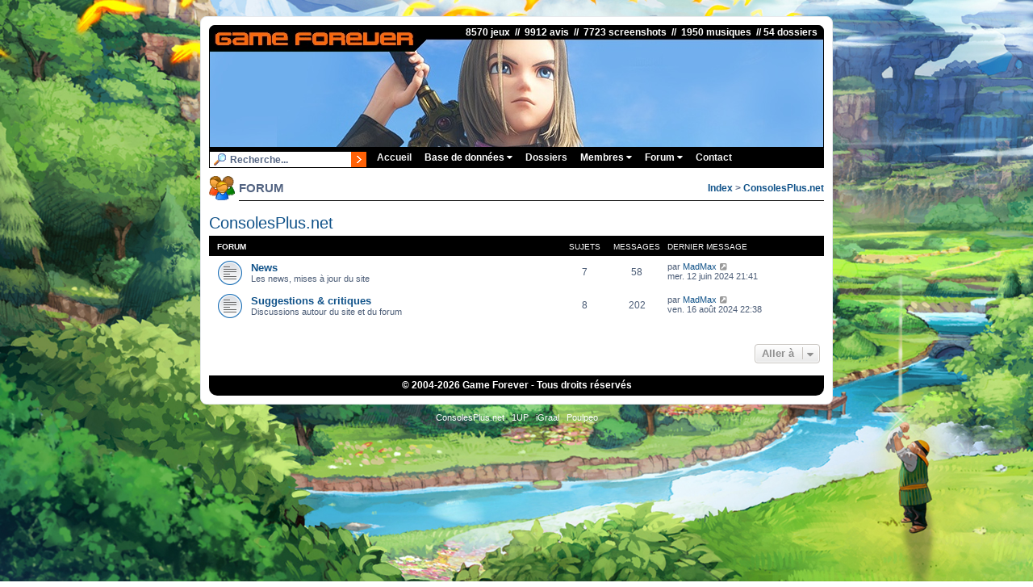

--- FILE ---
content_type: text/html; charset=UTF-8
request_url: https://www.gameforever.fr/forum/viewforum.php?f=20&sid=292c76deffb8e59d81df14745d942fdb
body_size: 4015
content:
<!DOCTYPE html>
<html dir="ltr" lang="fr">
<head>
<meta charset="utf-8" />
<meta http-equiv="X-UA-Compatible" content="IE=edge">
<meta name="viewport" content="width=device-width, initial-scale=1" />

<title>Game Forever - ConsolesPlus.net</title>

	<link rel="alternate" type="application/atom+xml" title="Flux - Game Forever" href="/forum/app.php/feed?sid=089a58bca43cf2b23c64876190f13aa3">			<link rel="alternate" type="application/atom+xml" title="Flux - Nouveaux sujets" href="/forum/app.php/feed/topics?sid=089a58bca43cf2b23c64876190f13aa3">				

<!--
	phpBB style name: gameforever
	Based on style:   gameforever (this is the default phpBB3 style)
	Original author:  Tom Beddard ( http://www.subBlue.com/ )
	Modified by:
-->


<script>
	function myFunction() {
	  var x = document.getElementById("myTopnav");
	  if (x.className === "topnav") {
		x.className += " responsive";
	  } else {
		x.className = "topnav";
	  }
	}
	
</script>

<link href="./assets/css/font-awesome.min.css?assets_version=25" rel="stylesheet">
<link href="./styles/gameforever/theme/stylesheet.css?assets_version=25" rel="stylesheet">
<link href="./styles/gameforever/theme/fr/stylesheet.css?assets_version=25" rel="stylesheet">

<link rel="stylesheet" href="https://www.gameforever.fr/commun.css?v=f1" type="text/css" />




<!--[if lte IE 9]>
	<link href="./styles/gameforever/theme/tweaks.css?assets_version=25" rel="stylesheet">
<![endif]-->


<link href="./ext/vse/lightbox/styles/all/template/lightbox/css/lightbox.min.css?assets_version=25" rel="stylesheet" media="screen">


	<style>
		@media (min-width: 900px) {
						.content img.postimage,
			.attachbox img.postimage {
				
				max-width: 500px !important;
			}
		}
	</style>

</head>
<body id="phpbb" class="nojs notouch section-viewforum ltr ">


<div id="wrap" class="wrap">
	<a id="top" class="top-anchor" accesskey="t"></a>
	<div id="page-header">
		<div class="responsiveHeader"><a href="https://www.gameforever.fr"><img src="https://www.gameforever.fr/images/site/logo.png" class="responsiveImage" /></a></div>
		<div class="headerbar" role="banner">
					<div class="inner">

			8570 jeux &nbsp;//&nbsp; 9912 avis &nbsp;//&nbsp; 7723 screenshots &nbsp;//&nbsp; 1950 musiques &nbsp;//&nbsp;54 dossiers &nbsp;
			<div id="site-description" class="site-description">
				<p class="skiplink"><a href="#start_here">Vers le contenu</a></p>
			</div>

						
						
			</div>
					</div>
		
		
		<div class="topnav" id="myTopnav">
				<form id="moteurForm" action="../recherche.php">
					<input id="moteur" type="text" title="Titre du jeu à rechercher" name="exp" class="searchfield" value="Recherche..." onfocus="if (this.value == 'Recherche...') {this.value = '';}" onblur="if (this.value == '') {this.value = 'Recherche...';}" />  
					<button title="Recherche" class="searchbutton" ></button>
				</form>
		
			  <a href="https://www.gameforever.fr">Accueil</a>
			  
			  <div class="section">
				<button class="dropbtn">Base de données <i class="fa fa-caret-down"></i></button>
				<div class="section-content">
					<a href="https://www.gameforever.fr/fichejeu.php">Jeu au hasard</a>
					<a href="https://www.gameforever.fr/requeteur.php">Requêteur</a>
					<a href="https://www.gameforever.fr/consoles.php">Toutes les consoles</a>
					<a href="https://www.gameforever.fr/touslestags.php">Tous les tags</a>
					<a href="https://www.gameforever.fr/distinctions.php?type=1">Mega Hits</a>
					<a href="https://www.gameforever.fr/distinctions.php?type=0">Daubes</a>
					<a href="https://www.gameforever.fr/distinctions.php?type=2">Jeux qui divisent</a>
					<a href="https://www.gameforever.fr/topcritiques.php">Jeux les plus critiqués</a>
					<a href="https://www.gameforever.fr/topmembres.php">Top 10 contributeurs</a>
					<a href="https://www.gameforever.fr/statsdetaillees.php">Statistiques détaillées</a>
				</div>
			  </div> 
			  
			  <a href="https://www.gameforever.fr/dossiers.php">Dossiers</a>
			  
			  <div class="section">
				<button class="dropbtn">Membres <i class="fa fa-caret-down"></i></button>
				<div class="section-content">
										
										<a href="https://www.gameforever.fr/index.php?page=connexion">Connexion</a>
					<a href="https://www.gameforever.fr/index.php?page=inscription">Inscription</a>
							
				</div>
			  </div> 
			  
			  <div class="section">
				<button class="dropbtn">Forum <i class="fa fa-caret-down"></i></button>
				<div class="section-content">
					<a href="https://www.gameforever.fr/forum/">Index du forum</a>
					<a href="./search.php?sid=089a58bca43cf2b23c64876190f13aa3">Recherche</a>
														</div>
			  </div> 
			  
			  <a href="https://www.gameforever.fr/contact.php">Contact</a>
			  			  
			  <a href="javascript:void(0);" style="font-size:15px;" class="icon" onclick="myFunction()">&#9776;</a>
		</div>
		
			</div>

	
	<table class="headerPage">
	  <tr>
		<td id="icone">
			<img src="https://www.gameforever.fr/images/icones2/membres.gif" title="">
		</td>
		<td id="titre">
			FORUM
		</td>
		<td id="soustitre" align="right">
						<strong><a href="./index.php">Index</a></strong>
						<strong> > <a href="./viewforum.php?f=20&amp;sid=089a58bca43cf2b23c64876190f13aa3">ConsolesPlus.net</a></strong>
				
				
			
					</td>
	  </tr>
	</table>

	<a id="start_here" class="anchor"></a>
	<div id="page-body" class="page-body" role="main">
		
		<h2 class="forum-title"><a href="./viewforum.php?f=20&amp;sid=089a58bca43cf2b23c64876190f13aa3">ConsolesPlus.net</a></h2>


	
	
				<div class="forabg">
			<div class="inner">
			<ul class="topiclist">
				<li class="header">
										<dl class="row-item">
						<dt><div class="list-inner">Forum</div></dt>
						<dd class="topics">Sujets</dd>
						<dd class="posts">Messages</dd>
						<dd class="lastpost"><span>Dernier message</span></dd>
					</dl>
									</li>
			</ul>
			<ul class="topiclist forums">
		
					<li class="row">
						<dl class="row-item forum_read">
				<dt title="Aucun message non lu">
										<div class="list-inner">
													<!--
								<a class="feed-icon-forum" title="Flux - News" href="/forum/app.php/feed?sid=089a58bca43cf2b23c64876190f13aa3?f=14">
									<i class="icon fa-rss-square fa-fw icon-orange" aria-hidden="true"></i><span class="sr-only">Flux - News</span>
								</a>
							-->
																		<a href="./viewforum.php?f=14&amp;sid=089a58bca43cf2b23c64876190f13aa3" class="forumtitle">News</a>
						<br />Les news, mises à jour du site						
												<div class="responsive-show" style="display: none;">
															Sujets : <strong>7</strong>
													</div>
											</div>
				</dt>
									<dd class="topics">7 <dfn>Sujets</dfn></dd>
					<dd class="posts">58 <dfn>Messages</dfn></dd>
					<dd class="lastpost">
						<span>
																						<dfn>Dernier message</dfn>
																	par <a href="https://www.gameforever.fr/profil.php?idMembre=137&amp;sid=089a58bca43cf2b23c64876190f13aa3" class="username">MadMax</a>																	<a href="./viewtopic.php?p=52227&amp;sid=089a58bca43cf2b23c64876190f13aa3#p52227" title="Voir le dernier message">
										<i class="icon fa-external-link-square fa-fw icon-lightgray icon-md" aria-hidden="true"></i><span class="sr-only">Voir le dernier message</span>
									</a>
																<br /><time datetime="2024-06-12T19:41:05+00:00">mer. 12 juin 2024 21:41</time>
													</span>
					</dd>
							</dl>
					</li>
			
	
	
			
					<li class="row">
						<dl class="row-item forum_read">
				<dt title="Aucun message non lu">
										<div class="list-inner">
													<!--
								<a class="feed-icon-forum" title="Flux - Suggestions &amp; critiques" href="/forum/app.php/feed?sid=089a58bca43cf2b23c64876190f13aa3?f=13">
									<i class="icon fa-rss-square fa-fw icon-orange" aria-hidden="true"></i><span class="sr-only">Flux - Suggestions &amp; critiques</span>
								</a>
							-->
																		<a href="./viewforum.php?f=13&amp;sid=089a58bca43cf2b23c64876190f13aa3" class="forumtitle">Suggestions &amp; critiques</a>
						<br />Discussions autour du site et du forum						
												<div class="responsive-show" style="display: none;">
															Sujets : <strong>8</strong>
													</div>
											</div>
				</dt>
									<dd class="topics">8 <dfn>Sujets</dfn></dd>
					<dd class="posts">202 <dfn>Messages</dfn></dd>
					<dd class="lastpost">
						<span>
																						<dfn>Dernier message</dfn>
																	par <a href="https://www.gameforever.fr/profil.php?idMembre=137&amp;sid=089a58bca43cf2b23c64876190f13aa3" class="username">MadMax</a>																	<a href="./viewtopic.php?p=52366&amp;sid=089a58bca43cf2b23c64876190f13aa3#p52366" title="Voir le dernier message">
										<i class="icon fa-external-link-square fa-fw icon-lightgray icon-md" aria-hidden="true"></i><span class="sr-only">Voir le dernier message</span>
									</a>
																<br /><time datetime="2024-08-16T20:38:51+00:00">ven. 16 août 2024 22:38</time>
													</span>
					</dd>
							</dl>
					</li>
			
				</ul>

			</div>
		</div>
		




	


<div class="action-bar actions-jump">
	
		<div class="jumpbox dropdown-container dropdown-container-right dropdown-up dropdown-left dropdown-button-control" id="jumpbox">
			<span title="Aller à" class="button button-secondary dropdown-trigger dropdown-select">
				<span>Aller à</span>
				<span class="caret"><i class="icon fa-sort-down fa-fw" aria-hidden="true"></i></span>
			</span>
		<div class="dropdown">
			<div class="pointer"><div class="pointer-inner"></div></div>
			<ul class="dropdown-contents">
																				<li><a href="./viewforum.php?f=19&amp;sid=089a58bca43cf2b23c64876190f13aa3" class="jumpbox-cat-link"> <span> Game Forever</span></a></li>
																<li><a href="./viewforum.php?f=5&amp;sid=089a58bca43cf2b23c64876190f13aa3" class="jumpbox-sub-link"><span class="spacer"></span> <span>&#8627; &nbsp; News</span></a></li>
																<li><a href="./viewforum.php?f=4&amp;sid=089a58bca43cf2b23c64876190f13aa3" class="jumpbox-sub-link"><span class="spacer"></span> <span>&#8627; &nbsp; Suggestions &amp; critiques</span></a></li>
																<li><a href="./viewforum.php?f=8&amp;sid=089a58bca43cf2b23c64876190f13aa3" class="jumpbox-sub-link"><span class="spacer"></span> <span>&#8627; &nbsp; Présentation des membres</span></a></li>
																<li><a href="./viewforum.php?f=9&amp;sid=089a58bca43cf2b23c64876190f13aa3" class="jumpbox-sub-link"><span class="spacer"></span> <span>&#8627; &nbsp; Aide</span></a></li>
																<li><a href="./viewforum.php?f=17&amp;sid=089a58bca43cf2b23c64876190f13aa3" class="jumpbox-sub-link"><span class="spacer"></span> <span>&#8627; &nbsp; Game Forever TV</span></a></li>
																<li><a href="./viewforum.php?f=20&amp;sid=089a58bca43cf2b23c64876190f13aa3" class="jumpbox-cat-link"> <span> ConsolesPlus.net</span></a></li>
																<li><a href="./viewforum.php?f=14&amp;sid=089a58bca43cf2b23c64876190f13aa3" class="jumpbox-sub-link"><span class="spacer"></span> <span>&#8627; &nbsp; News</span></a></li>
																<li><a href="./viewforum.php?f=13&amp;sid=089a58bca43cf2b23c64876190f13aa3" class="jumpbox-sub-link"><span class="spacer"></span> <span>&#8627; &nbsp; Suggestions &amp; critiques</span></a></li>
																<li><a href="./viewforum.php?f=21&amp;sid=089a58bca43cf2b23c64876190f13aa3" class="jumpbox-cat-link"> <span> Jeux vidéo</span></a></li>
																<li><a href="./viewforum.php?f=18&amp;sid=089a58bca43cf2b23c64876190f13aa3" class="jumpbox-sub-link"><span class="spacer"></span> <span>&#8627; &nbsp; Blog</span></a></li>
																<li><a href="./viewforum.php?f=6&amp;sid=089a58bca43cf2b23c64876190f13aa3" class="jumpbox-sub-link"><span class="spacer"></span> <span>&#8627; &nbsp; Actualité des jeux vidéo</span></a></li>
																<li><a href="./viewforum.php?f=7&amp;sid=089a58bca43cf2b23c64876190f13aa3" class="jumpbox-sub-link"><span class="spacer"></span> <span>&#8627; &nbsp; Nostalgie</span></a></li>
																<li><a href="./viewforum.php?f=10&amp;sid=089a58bca43cf2b23c64876190f13aa3" class="jumpbox-sub-link"><span class="spacer"></span> <span>&#8627; &nbsp; Magazines</span></a></li>
																<li><a href="./viewforum.php?f=22&amp;sid=089a58bca43cf2b23c64876190f13aa3" class="jumpbox-cat-link"> <span> Divers</span></a></li>
																<li><a href="./viewforum.php?f=3&amp;sid=089a58bca43cf2b23c64876190f13aa3" class="jumpbox-sub-link"><span class="spacer"></span> <span>&#8627; &nbsp; Bla Bla</span></a></li>
																<li><a href="./viewforum.php?f=12&amp;sid=089a58bca43cf2b23c64876190f13aa3" class="jumpbox-sub-link"><span class="spacer"></span> <span>&#8627; &nbsp; Achat / Vente</span></a></li>
											</ul>
		</div>
	</div>

	</div>




			</div>


<div id="page-footer" class="page-footer" role="contentinfo">

		
		
	<div id="footer">
		© 2004-<script>document.write(new Date().getFullYear())</script> Game Forever - Tous droits réservés
	</div>

	<div id="darkenwrapper" class="darkenwrapper" data-ajax-error-title="Erreur AJAX" data-ajax-error-text="Quelque chose s’est mal passé lors du traitement de votre demande." data-ajax-error-text-abort="Requête annulée par l’utilisateur." data-ajax-error-text-timeout="Votre demande a expiré. Essayez à nouveau." data-ajax-error-text-parsererror="Quelque chose s’est mal passé lors du traitement de votre demande et le serveur a renvoyé une réponse invalide.">
		<div id="darken" class="darken">&nbsp;</div>
	</div>

	<div id="phpbb_alert" class="phpbb_alert" data-l-err="Erreur" data-l-timeout-processing-req="Délai d’attente de la demande dépassé.">
		<a href="#" class="alert_close">
			<i class="icon fa-times-circle fa-fw" aria-hidden="true"></i>
		</a>
		<h3 class="alert_title">&nbsp;</h3><p class="alert_text"></p>
	</div>
	<div id="phpbb_confirm" class="phpbb_alert">
		<a href="#" class="alert_close">
			<i class="icon fa-times-circle fa-fw" aria-hidden="true"></i>
		</a>
		<div class="alert_text"></div>
	</div>
</div>

</div>

<div>
	<a id="bottom" class="anchor" accesskey="z"></a>
	<img class="sr-only" aria-hidden="true" src="&#x2F;forum&#x2F;app.php&#x2F;cron&#x2F;cron.task.core.prune_notifications&#x3F;sid&#x3D;089a58bca43cf2b23c64876190f13aa3" width="1" height="1" alt="">
</div>

<div id="partenaires">
	<a href="http://www.consolesplus.net">ConsolesPlus.net</a> &nbsp; 
	<a href="http://www.1up-games.com">1UP</a> &nbsp;  
	<a href="https://fr.igraal.com/parrainage?parrain=AG_6846e01b37059">iGraal</a> &nbsp;
	<a href="https://www.poulpeo.com/p/43Ezab">Poulpeo</a>		
</div>
	

<script src="./assets/javascript/jquery-3.6.0.min.js?assets_version=25"></script>
<script src="./assets/javascript/core.js?assets_version=25"></script>


											<script>
		var vseLightbox = {};
		vseLightbox.resizeHeight = 0;
		vseLightbox.resizeWidth = 500;
		vseLightbox.lightboxGal = 2;
		vseLightbox.lightboxSig = 0;
		vseLightbox.imageTitles = 0;
		vseLightbox.lightboxAll = 1;
		vseLightbox.downloadFile = 'download/file.php';
	</script>

<script src="./styles/gameforever/template/forum_fn.js?assets_version=25"></script>
<script src="./styles/gameforever/template/ajax.js?assets_version=25"></script>
<script src="./ext/vse/lightbox/styles/all/template/js/resizer.js?assets_version=25"></script>
<script src="./ext/vse/lightbox/styles/all/template/lightbox/js/lightbox.min.js?assets_version=25"></script>


<script>
	lightbox.option({
		'albumLabel': 'Image\u0020\u00251\u0020sur\u0020\u00252'
	});
</script>

</body>
</html>
